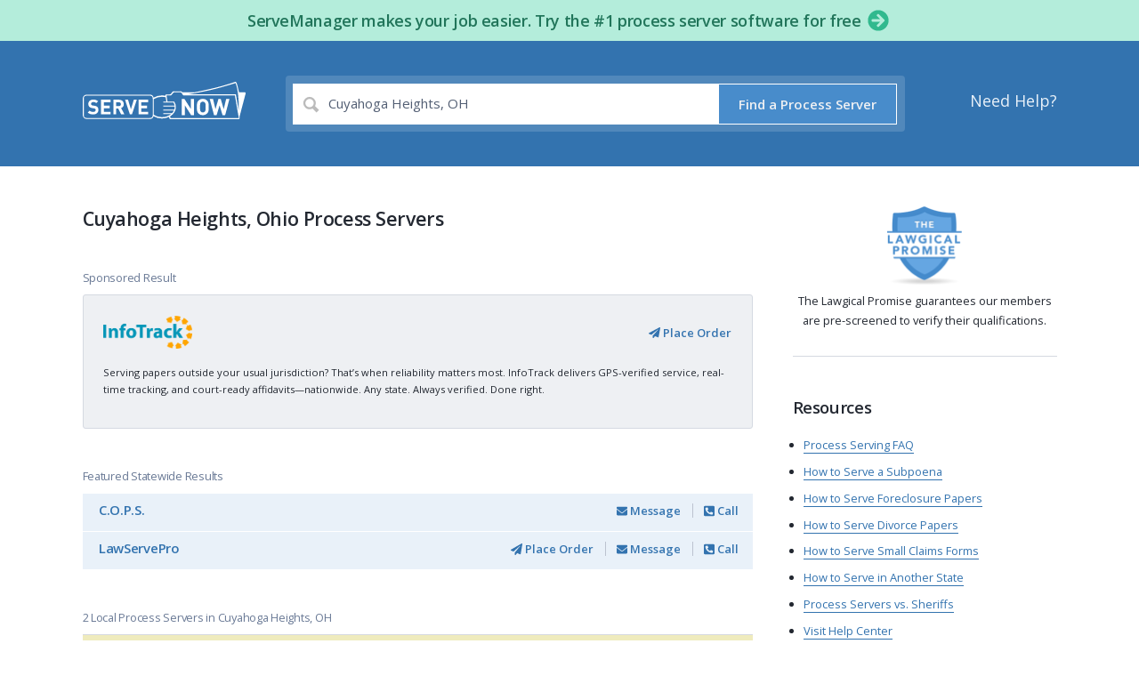

--- FILE ---
content_type: text/html; charset=utf-8
request_url: https://www.serve-now.com/process-server/ohio/cuyahoga-heights
body_size: 19553
content:
<!DOCTYPE html>
<html lang='en' xmlns:fb='https://www.facebook.com/2008/fbml' xmlns:og='http://ogp.me/ns#'>
<head>
<meta name="csrf-param" content="authenticity_token" />
<meta name="csrf-token" content="xBvqhHagh9IYyPehkfN80yrWSljPywfkGXhRX//yfW8WGOqLPZTit15UpLCNMZmUVRBMxZ6fLKLD3Ou+P/zsIA==" />
<title>Cuyahoga Heights, Ohio Process Servers - ServeNow.com</title>
<meta charset='UTF-8'>
<meta content='width=device-width' name='viewport'>
<meta content='Find a local process server in Cuyahoga Heights, Ohio. ServeNow.com is a worldwide directory of local process serving companies and legal support professionals.' name='description'>
<meta content='notranslate' name='google'>
<meta content='ServeNow.com - Find Local Process Servers' property='og:site_name'>
<meta content='https://www.serve-now.com/process-server/intl/ohio/cuyahoga-heights' property='og:url'>
<meta content='article' property='og:type'>
<meta content='Cuyahoga Heights, Ohio Process Servers - ServeNow.com' property='og:title'>
<meta content='https://www.serve-now.com/apple-touch-icon.png' property='og:image'>
<meta content='Find a local process server in Cuyahoga Heights, Ohio. ServeNow.com is a worldwide directory of local process serving companies and legal support professionals.' property='og:description'>
<meta content='IE=edge' http-equiv='X-UA-Compatible'>
<script>window.NREUM||(NREUM={});NREUM.info={"beacon":"bam.nr-data.net","errorBeacon":"bam.nr-data.net","licenseKey":"617a71cb02","applicationID":"313784","transactionName":"eloNEUBbCl8GQhhCF1ZTCglXR0laDVRSSg==","queueTime":2,"applicationTime":186,"agent":""}</script>
<script>(window.NREUM||(NREUM={})).init={ajax:{deny_list:["bam.nr-data.net"]},feature_flags:["soft_nav"]};(window.NREUM||(NREUM={})).loader_config={licenseKey:"617a71cb02",applicationID:"313784",browserID:"313786"};;/*! For license information please see nr-loader-rum-1.307.0.min.js.LICENSE.txt */
(()=>{var e,t,r={163:(e,t,r)=>{"use strict";r.d(t,{j:()=>E});var n=r(384),i=r(1741);var a=r(2555);r(860).K7.genericEvents;const s="experimental.resources",o="register",c=e=>{if(!e||"string"!=typeof e)return!1;try{document.createDocumentFragment().querySelector(e)}catch{return!1}return!0};var d=r(2614),u=r(944),l=r(8122);const f="[data-nr-mask]",g=e=>(0,l.a)(e,(()=>{const e={feature_flags:[],experimental:{allow_registered_children:!1,resources:!1},mask_selector:"*",block_selector:"[data-nr-block]",mask_input_options:{color:!1,date:!1,"datetime-local":!1,email:!1,month:!1,number:!1,range:!1,search:!1,tel:!1,text:!1,time:!1,url:!1,week:!1,textarea:!1,select:!1,password:!0}};return{ajax:{deny_list:void 0,block_internal:!0,enabled:!0,autoStart:!0},api:{get allow_registered_children(){return e.feature_flags.includes(o)||e.experimental.allow_registered_children},set allow_registered_children(t){e.experimental.allow_registered_children=t},duplicate_registered_data:!1},browser_consent_mode:{enabled:!1},distributed_tracing:{enabled:void 0,exclude_newrelic_header:void 0,cors_use_newrelic_header:void 0,cors_use_tracecontext_headers:void 0,allowed_origins:void 0},get feature_flags(){return e.feature_flags},set feature_flags(t){e.feature_flags=t},generic_events:{enabled:!0,autoStart:!0},harvest:{interval:30},jserrors:{enabled:!0,autoStart:!0},logging:{enabled:!0,autoStart:!0},metrics:{enabled:!0,autoStart:!0},obfuscate:void 0,page_action:{enabled:!0},page_view_event:{enabled:!0,autoStart:!0},page_view_timing:{enabled:!0,autoStart:!0},performance:{capture_marks:!1,capture_measures:!1,capture_detail:!0,resources:{get enabled(){return e.feature_flags.includes(s)||e.experimental.resources},set enabled(t){e.experimental.resources=t},asset_types:[],first_party_domains:[],ignore_newrelic:!0}},privacy:{cookies_enabled:!0},proxy:{assets:void 0,beacon:void 0},session:{expiresMs:d.wk,inactiveMs:d.BB},session_replay:{autoStart:!0,enabled:!1,preload:!1,sampling_rate:10,error_sampling_rate:100,collect_fonts:!1,inline_images:!1,fix_stylesheets:!0,mask_all_inputs:!0,get mask_text_selector(){return e.mask_selector},set mask_text_selector(t){c(t)?e.mask_selector="".concat(t,",").concat(f):""===t||null===t?e.mask_selector=f:(0,u.R)(5,t)},get block_class(){return"nr-block"},get ignore_class(){return"nr-ignore"},get mask_text_class(){return"nr-mask"},get block_selector(){return e.block_selector},set block_selector(t){c(t)?e.block_selector+=",".concat(t):""!==t&&(0,u.R)(6,t)},get mask_input_options(){return e.mask_input_options},set mask_input_options(t){t&&"object"==typeof t?e.mask_input_options={...t,password:!0}:(0,u.R)(7,t)}},session_trace:{enabled:!0,autoStart:!0},soft_navigations:{enabled:!0,autoStart:!0},spa:{enabled:!0,autoStart:!0},ssl:void 0,user_actions:{enabled:!0,elementAttributes:["id","className","tagName","type"]}}})());var p=r(6154),m=r(9324);let h=0;const v={buildEnv:m.F3,distMethod:m.Xs,version:m.xv,originTime:p.WN},b={consented:!1},y={appMetadata:{},get consented(){return this.session?.state?.consent||b.consented},set consented(e){b.consented=e},customTransaction:void 0,denyList:void 0,disabled:!1,harvester:void 0,isolatedBacklog:!1,isRecording:!1,loaderType:void 0,maxBytes:3e4,obfuscator:void 0,onerror:void 0,ptid:void 0,releaseIds:{},session:void 0,timeKeeper:void 0,registeredEntities:[],jsAttributesMetadata:{bytes:0},get harvestCount(){return++h}},_=e=>{const t=(0,l.a)(e,y),r=Object.keys(v).reduce((e,t)=>(e[t]={value:v[t],writable:!1,configurable:!0,enumerable:!0},e),{});return Object.defineProperties(t,r)};var w=r(5701);const x=e=>{const t=e.startsWith("http");e+="/",r.p=t?e:"https://"+e};var R=r(7836),k=r(3241);const A={accountID:void 0,trustKey:void 0,agentID:void 0,licenseKey:void 0,applicationID:void 0,xpid:void 0},S=e=>(0,l.a)(e,A),T=new Set;function E(e,t={},r,s){let{init:o,info:c,loader_config:d,runtime:u={},exposed:l=!0}=t;if(!c){const e=(0,n.pV)();o=e.init,c=e.info,d=e.loader_config}e.init=g(o||{}),e.loader_config=S(d||{}),c.jsAttributes??={},p.bv&&(c.jsAttributes.isWorker=!0),e.info=(0,a.D)(c);const f=e.init,m=[c.beacon,c.errorBeacon];T.has(e.agentIdentifier)||(f.proxy.assets&&(x(f.proxy.assets),m.push(f.proxy.assets)),f.proxy.beacon&&m.push(f.proxy.beacon),e.beacons=[...m],function(e){const t=(0,n.pV)();Object.getOwnPropertyNames(i.W.prototype).forEach(r=>{const n=i.W.prototype[r];if("function"!=typeof n||"constructor"===n)return;let a=t[r];e[r]&&!1!==e.exposed&&"micro-agent"!==e.runtime?.loaderType&&(t[r]=(...t)=>{const n=e[r](...t);return a?a(...t):n})})}(e),(0,n.US)("activatedFeatures",w.B)),u.denyList=[...f.ajax.deny_list||[],...f.ajax.block_internal?m:[]],u.ptid=e.agentIdentifier,u.loaderType=r,e.runtime=_(u),T.has(e.agentIdentifier)||(e.ee=R.ee.get(e.agentIdentifier),e.exposed=l,(0,k.W)({agentIdentifier:e.agentIdentifier,drained:!!w.B?.[e.agentIdentifier],type:"lifecycle",name:"initialize",feature:void 0,data:e.config})),T.add(e.agentIdentifier)}},384:(e,t,r)=>{"use strict";r.d(t,{NT:()=>s,US:()=>u,Zm:()=>o,bQ:()=>d,dV:()=>c,pV:()=>l});var n=r(6154),i=r(1863),a=r(1910);const s={beacon:"bam.nr-data.net",errorBeacon:"bam.nr-data.net"};function o(){return n.gm.NREUM||(n.gm.NREUM={}),void 0===n.gm.newrelic&&(n.gm.newrelic=n.gm.NREUM),n.gm.NREUM}function c(){let e=o();return e.o||(e.o={ST:n.gm.setTimeout,SI:n.gm.setImmediate||n.gm.setInterval,CT:n.gm.clearTimeout,XHR:n.gm.XMLHttpRequest,REQ:n.gm.Request,EV:n.gm.Event,PR:n.gm.Promise,MO:n.gm.MutationObserver,FETCH:n.gm.fetch,WS:n.gm.WebSocket},(0,a.i)(...Object.values(e.o))),e}function d(e,t){let r=o();r.initializedAgents??={},t.initializedAt={ms:(0,i.t)(),date:new Date},r.initializedAgents[e]=t}function u(e,t){o()[e]=t}function l(){return function(){let e=o();const t=e.info||{};e.info={beacon:s.beacon,errorBeacon:s.errorBeacon,...t}}(),function(){let e=o();const t=e.init||{};e.init={...t}}(),c(),function(){let e=o();const t=e.loader_config||{};e.loader_config={...t}}(),o()}},782:(e,t,r)=>{"use strict";r.d(t,{T:()=>n});const n=r(860).K7.pageViewTiming},860:(e,t,r)=>{"use strict";r.d(t,{$J:()=>u,K7:()=>c,P3:()=>d,XX:()=>i,Yy:()=>o,df:()=>a,qY:()=>n,v4:()=>s});const n="events",i="jserrors",a="browser/blobs",s="rum",o="browser/logs",c={ajax:"ajax",genericEvents:"generic_events",jserrors:i,logging:"logging",metrics:"metrics",pageAction:"page_action",pageViewEvent:"page_view_event",pageViewTiming:"page_view_timing",sessionReplay:"session_replay",sessionTrace:"session_trace",softNav:"soft_navigations",spa:"spa"},d={[c.pageViewEvent]:1,[c.pageViewTiming]:2,[c.metrics]:3,[c.jserrors]:4,[c.spa]:5,[c.ajax]:6,[c.sessionTrace]:7,[c.softNav]:8,[c.sessionReplay]:9,[c.logging]:10,[c.genericEvents]:11},u={[c.pageViewEvent]:s,[c.pageViewTiming]:n,[c.ajax]:n,[c.spa]:n,[c.softNav]:n,[c.metrics]:i,[c.jserrors]:i,[c.sessionTrace]:a,[c.sessionReplay]:a,[c.logging]:o,[c.genericEvents]:"ins"}},944:(e,t,r)=>{"use strict";r.d(t,{R:()=>i});var n=r(3241);function i(e,t){"function"==typeof console.debug&&(console.debug("New Relic Warning: https://github.com/newrelic/newrelic-browser-agent/blob/main/docs/warning-codes.md#".concat(e),t),(0,n.W)({agentIdentifier:null,drained:null,type:"data",name:"warn",feature:"warn",data:{code:e,secondary:t}}))}},1687:(e,t,r)=>{"use strict";r.d(t,{Ak:()=>d,Ze:()=>f,x3:()=>u});var n=r(3241),i=r(7836),a=r(3606),s=r(860),o=r(2646);const c={};function d(e,t){const r={staged:!1,priority:s.P3[t]||0};l(e),c[e].get(t)||c[e].set(t,r)}function u(e,t){e&&c[e]&&(c[e].get(t)&&c[e].delete(t),p(e,t,!1),c[e].size&&g(e))}function l(e){if(!e)throw new Error("agentIdentifier required");c[e]||(c[e]=new Map)}function f(e="",t="feature",r=!1){if(l(e),!e||!c[e].get(t)||r)return p(e,t);c[e].get(t).staged=!0,g(e)}function g(e){const t=Array.from(c[e]);t.every(([e,t])=>t.staged)&&(t.sort((e,t)=>e[1].priority-t[1].priority),t.forEach(([t])=>{c[e].delete(t),p(e,t)}))}function p(e,t,r=!0){const s=e?i.ee.get(e):i.ee,c=a.i.handlers;if(!s.aborted&&s.backlog&&c){if((0,n.W)({agentIdentifier:e,type:"lifecycle",name:"drain",feature:t}),r){const e=s.backlog[t],r=c[t];if(r){for(let t=0;e&&t<e.length;++t)m(e[t],r);Object.entries(r).forEach(([e,t])=>{Object.values(t||{}).forEach(t=>{t[0]?.on&&t[0]?.context()instanceof o.y&&t[0].on(e,t[1])})})}}s.isolatedBacklog||delete c[t],s.backlog[t]=null,s.emit("drain-"+t,[])}}function m(e,t){var r=e[1];Object.values(t[r]||{}).forEach(t=>{var r=e[0];if(t[0]===r){var n=t[1],i=e[3],a=e[2];n.apply(i,a)}})}},1738:(e,t,r)=>{"use strict";r.d(t,{U:()=>g,Y:()=>f});var n=r(3241),i=r(9908),a=r(1863),s=r(944),o=r(5701),c=r(3969),d=r(8362),u=r(860),l=r(4261);function f(e,t,r,a){const f=a||r;!f||f[e]&&f[e]!==d.d.prototype[e]||(f[e]=function(){(0,i.p)(c.xV,["API/"+e+"/called"],void 0,u.K7.metrics,r.ee),(0,n.W)({agentIdentifier:r.agentIdentifier,drained:!!o.B?.[r.agentIdentifier],type:"data",name:"api",feature:l.Pl+e,data:{}});try{return t.apply(this,arguments)}catch(e){(0,s.R)(23,e)}})}function g(e,t,r,n,s){const o=e.info;null===r?delete o.jsAttributes[t]:o.jsAttributes[t]=r,(s||null===r)&&(0,i.p)(l.Pl+n,[(0,a.t)(),t,r],void 0,"session",e.ee)}},1741:(e,t,r)=>{"use strict";r.d(t,{W:()=>a});var n=r(944),i=r(4261);class a{#e(e,...t){if(this[e]!==a.prototype[e])return this[e](...t);(0,n.R)(35,e)}addPageAction(e,t){return this.#e(i.hG,e,t)}register(e){return this.#e(i.eY,e)}recordCustomEvent(e,t){return this.#e(i.fF,e,t)}setPageViewName(e,t){return this.#e(i.Fw,e,t)}setCustomAttribute(e,t,r){return this.#e(i.cD,e,t,r)}noticeError(e,t){return this.#e(i.o5,e,t)}setUserId(e,t=!1){return this.#e(i.Dl,e,t)}setApplicationVersion(e){return this.#e(i.nb,e)}setErrorHandler(e){return this.#e(i.bt,e)}addRelease(e,t){return this.#e(i.k6,e,t)}log(e,t){return this.#e(i.$9,e,t)}start(){return this.#e(i.d3)}finished(e){return this.#e(i.BL,e)}recordReplay(){return this.#e(i.CH)}pauseReplay(){return this.#e(i.Tb)}addToTrace(e){return this.#e(i.U2,e)}setCurrentRouteName(e){return this.#e(i.PA,e)}interaction(e){return this.#e(i.dT,e)}wrapLogger(e,t,r){return this.#e(i.Wb,e,t,r)}measure(e,t){return this.#e(i.V1,e,t)}consent(e){return this.#e(i.Pv,e)}}},1863:(e,t,r)=>{"use strict";function n(){return Math.floor(performance.now())}r.d(t,{t:()=>n})},1910:(e,t,r)=>{"use strict";r.d(t,{i:()=>a});var n=r(944);const i=new Map;function a(...e){return e.every(e=>{if(i.has(e))return i.get(e);const t="function"==typeof e?e.toString():"",r=t.includes("[native code]"),a=t.includes("nrWrapper");return r||a||(0,n.R)(64,e?.name||t),i.set(e,r),r})}},2555:(e,t,r)=>{"use strict";r.d(t,{D:()=>o,f:()=>s});var n=r(384),i=r(8122);const a={beacon:n.NT.beacon,errorBeacon:n.NT.errorBeacon,licenseKey:void 0,applicationID:void 0,sa:void 0,queueTime:void 0,applicationTime:void 0,ttGuid:void 0,user:void 0,account:void 0,product:void 0,extra:void 0,jsAttributes:{},userAttributes:void 0,atts:void 0,transactionName:void 0,tNamePlain:void 0};function s(e){try{return!!e.licenseKey&&!!e.errorBeacon&&!!e.applicationID}catch(e){return!1}}const o=e=>(0,i.a)(e,a)},2614:(e,t,r)=>{"use strict";r.d(t,{BB:()=>s,H3:()=>n,g:()=>d,iL:()=>c,tS:()=>o,uh:()=>i,wk:()=>a});const n="NRBA",i="SESSION",a=144e5,s=18e5,o={STARTED:"session-started",PAUSE:"session-pause",RESET:"session-reset",RESUME:"session-resume",UPDATE:"session-update"},c={SAME_TAB:"same-tab",CROSS_TAB:"cross-tab"},d={OFF:0,FULL:1,ERROR:2}},2646:(e,t,r)=>{"use strict";r.d(t,{y:()=>n});class n{constructor(e){this.contextId=e}}},2843:(e,t,r)=>{"use strict";r.d(t,{G:()=>a,u:()=>i});var n=r(3878);function i(e,t=!1,r,i){(0,n.DD)("visibilitychange",function(){if(t)return void("hidden"===document.visibilityState&&e());e(document.visibilityState)},r,i)}function a(e,t,r){(0,n.sp)("pagehide",e,t,r)}},3241:(e,t,r)=>{"use strict";r.d(t,{W:()=>a});var n=r(6154);const i="newrelic";function a(e={}){try{n.gm.dispatchEvent(new CustomEvent(i,{detail:e}))}catch(e){}}},3606:(e,t,r)=>{"use strict";r.d(t,{i:()=>a});var n=r(9908);a.on=s;var i=a.handlers={};function a(e,t,r,a){s(a||n.d,i,e,t,r)}function s(e,t,r,i,a){a||(a="feature"),e||(e=n.d);var s=t[a]=t[a]||{};(s[r]=s[r]||[]).push([e,i])}},3878:(e,t,r)=>{"use strict";function n(e,t){return{capture:e,passive:!1,signal:t}}function i(e,t,r=!1,i){window.addEventListener(e,t,n(r,i))}function a(e,t,r=!1,i){document.addEventListener(e,t,n(r,i))}r.d(t,{DD:()=>a,jT:()=>n,sp:()=>i})},3969:(e,t,r)=>{"use strict";r.d(t,{TZ:()=>n,XG:()=>o,rs:()=>i,xV:()=>s,z_:()=>a});const n=r(860).K7.metrics,i="sm",a="cm",s="storeSupportabilityMetrics",o="storeEventMetrics"},4234:(e,t,r)=>{"use strict";r.d(t,{W:()=>a});var n=r(7836),i=r(1687);class a{constructor(e,t){this.agentIdentifier=e,this.ee=n.ee.get(e),this.featureName=t,this.blocked=!1}deregisterDrain(){(0,i.x3)(this.agentIdentifier,this.featureName)}}},4261:(e,t,r)=>{"use strict";r.d(t,{$9:()=>d,BL:()=>o,CH:()=>g,Dl:()=>_,Fw:()=>y,PA:()=>h,Pl:()=>n,Pv:()=>k,Tb:()=>l,U2:()=>a,V1:()=>R,Wb:()=>x,bt:()=>b,cD:()=>v,d3:()=>w,dT:()=>c,eY:()=>p,fF:()=>f,hG:()=>i,k6:()=>s,nb:()=>m,o5:()=>u});const n="api-",i="addPageAction",a="addToTrace",s="addRelease",o="finished",c="interaction",d="log",u="noticeError",l="pauseReplay",f="recordCustomEvent",g="recordReplay",p="register",m="setApplicationVersion",h="setCurrentRouteName",v="setCustomAttribute",b="setErrorHandler",y="setPageViewName",_="setUserId",w="start",x="wrapLogger",R="measure",k="consent"},5289:(e,t,r)=>{"use strict";r.d(t,{GG:()=>s,Qr:()=>c,sB:()=>o});var n=r(3878),i=r(6389);function a(){return"undefined"==typeof document||"complete"===document.readyState}function s(e,t){if(a())return e();const r=(0,i.J)(e),s=setInterval(()=>{a()&&(clearInterval(s),r())},500);(0,n.sp)("load",r,t)}function o(e){if(a())return e();(0,n.DD)("DOMContentLoaded",e)}function c(e){if(a())return e();(0,n.sp)("popstate",e)}},5607:(e,t,r)=>{"use strict";r.d(t,{W:()=>n});const n=(0,r(9566).bz)()},5701:(e,t,r)=>{"use strict";r.d(t,{B:()=>a,t:()=>s});var n=r(3241);const i=new Set,a={};function s(e,t){const r=t.agentIdentifier;a[r]??={},e&&"object"==typeof e&&(i.has(r)||(t.ee.emit("rumresp",[e]),a[r]=e,i.add(r),(0,n.W)({agentIdentifier:r,loaded:!0,drained:!0,type:"lifecycle",name:"load",feature:void 0,data:e})))}},6154:(e,t,r)=>{"use strict";r.d(t,{OF:()=>c,RI:()=>i,WN:()=>u,bv:()=>a,eN:()=>l,gm:()=>s,mw:()=>o,sb:()=>d});var n=r(1863);const i="undefined"!=typeof window&&!!window.document,a="undefined"!=typeof WorkerGlobalScope&&("undefined"!=typeof self&&self instanceof WorkerGlobalScope&&self.navigator instanceof WorkerNavigator||"undefined"!=typeof globalThis&&globalThis instanceof WorkerGlobalScope&&globalThis.navigator instanceof WorkerNavigator),s=i?window:"undefined"!=typeof WorkerGlobalScope&&("undefined"!=typeof self&&self instanceof WorkerGlobalScope&&self||"undefined"!=typeof globalThis&&globalThis instanceof WorkerGlobalScope&&globalThis),o=Boolean("hidden"===s?.document?.visibilityState),c=/iPad|iPhone|iPod/.test(s.navigator?.userAgent),d=c&&"undefined"==typeof SharedWorker,u=((()=>{const e=s.navigator?.userAgent?.match(/Firefox[/\s](\d+\.\d+)/);Array.isArray(e)&&e.length>=2&&e[1]})(),Date.now()-(0,n.t)()),l=()=>"undefined"!=typeof PerformanceNavigationTiming&&s?.performance?.getEntriesByType("navigation")?.[0]?.responseStart},6389:(e,t,r)=>{"use strict";function n(e,t=500,r={}){const n=r?.leading||!1;let i;return(...r)=>{n&&void 0===i&&(e.apply(this,r),i=setTimeout(()=>{i=clearTimeout(i)},t)),n||(clearTimeout(i),i=setTimeout(()=>{e.apply(this,r)},t))}}function i(e){let t=!1;return(...r)=>{t||(t=!0,e.apply(this,r))}}r.d(t,{J:()=>i,s:()=>n})},6630:(e,t,r)=>{"use strict";r.d(t,{T:()=>n});const n=r(860).K7.pageViewEvent},7699:(e,t,r)=>{"use strict";r.d(t,{It:()=>a,KC:()=>o,No:()=>i,qh:()=>s});var n=r(860);const i=16e3,a=1e6,s="SESSION_ERROR",o={[n.K7.logging]:!0,[n.K7.genericEvents]:!1,[n.K7.jserrors]:!1,[n.K7.ajax]:!1}},7836:(e,t,r)=>{"use strict";r.d(t,{P:()=>o,ee:()=>c});var n=r(384),i=r(8990),a=r(2646),s=r(5607);const o="nr@context:".concat(s.W),c=function e(t,r){var n={},s={},u={},l=!1;try{l=16===r.length&&d.initializedAgents?.[r]?.runtime.isolatedBacklog}catch(e){}var f={on:p,addEventListener:p,removeEventListener:function(e,t){var r=n[e];if(!r)return;for(var i=0;i<r.length;i++)r[i]===t&&r.splice(i,1)},emit:function(e,r,n,i,a){!1!==a&&(a=!0);if(c.aborted&&!i)return;t&&a&&t.emit(e,r,n);var o=g(n);m(e).forEach(e=>{e.apply(o,r)});var d=v()[s[e]];d&&d.push([f,e,r,o]);return o},get:h,listeners:m,context:g,buffer:function(e,t){const r=v();if(t=t||"feature",f.aborted)return;Object.entries(e||{}).forEach(([e,n])=>{s[n]=t,t in r||(r[t]=[])})},abort:function(){f._aborted=!0,Object.keys(f.backlog).forEach(e=>{delete f.backlog[e]})},isBuffering:function(e){return!!v()[s[e]]},debugId:r,backlog:l?{}:t&&"object"==typeof t.backlog?t.backlog:{},isolatedBacklog:l};return Object.defineProperty(f,"aborted",{get:()=>{let e=f._aborted||!1;return e||(t&&(e=t.aborted),e)}}),f;function g(e){return e&&e instanceof a.y?e:e?(0,i.I)(e,o,()=>new a.y(o)):new a.y(o)}function p(e,t){n[e]=m(e).concat(t)}function m(e){return n[e]||[]}function h(t){return u[t]=u[t]||e(f,t)}function v(){return f.backlog}}(void 0,"globalEE"),d=(0,n.Zm)();d.ee||(d.ee=c)},8122:(e,t,r)=>{"use strict";r.d(t,{a:()=>i});var n=r(944);function i(e,t){try{if(!e||"object"!=typeof e)return(0,n.R)(3);if(!t||"object"!=typeof t)return(0,n.R)(4);const r=Object.create(Object.getPrototypeOf(t),Object.getOwnPropertyDescriptors(t)),a=0===Object.keys(r).length?e:r;for(let s in a)if(void 0!==e[s])try{if(null===e[s]){r[s]=null;continue}Array.isArray(e[s])&&Array.isArray(t[s])?r[s]=Array.from(new Set([...e[s],...t[s]])):"object"==typeof e[s]&&"object"==typeof t[s]?r[s]=i(e[s],t[s]):r[s]=e[s]}catch(e){r[s]||(0,n.R)(1,e)}return r}catch(e){(0,n.R)(2,e)}}},8362:(e,t,r)=>{"use strict";r.d(t,{d:()=>a});var n=r(9566),i=r(1741);class a extends i.W{agentIdentifier=(0,n.LA)(16)}},8374:(e,t,r)=>{r.nc=(()=>{try{return document?.currentScript?.nonce}catch(e){}return""})()},8990:(e,t,r)=>{"use strict";r.d(t,{I:()=>i});var n=Object.prototype.hasOwnProperty;function i(e,t,r){if(n.call(e,t))return e[t];var i=r();if(Object.defineProperty&&Object.keys)try{return Object.defineProperty(e,t,{value:i,writable:!0,enumerable:!1}),i}catch(e){}return e[t]=i,i}},9324:(e,t,r)=>{"use strict";r.d(t,{F3:()=>i,Xs:()=>a,xv:()=>n});const n="1.307.0",i="PROD",a="CDN"},9566:(e,t,r)=>{"use strict";r.d(t,{LA:()=>o,bz:()=>s});var n=r(6154);const i="xxxxxxxx-xxxx-4xxx-yxxx-xxxxxxxxxxxx";function a(e,t){return e?15&e[t]:16*Math.random()|0}function s(){const e=n.gm?.crypto||n.gm?.msCrypto;let t,r=0;return e&&e.getRandomValues&&(t=e.getRandomValues(new Uint8Array(30))),i.split("").map(e=>"x"===e?a(t,r++).toString(16):"y"===e?(3&a()|8).toString(16):e).join("")}function o(e){const t=n.gm?.crypto||n.gm?.msCrypto;let r,i=0;t&&t.getRandomValues&&(r=t.getRandomValues(new Uint8Array(e)));const s=[];for(var o=0;o<e;o++)s.push(a(r,i++).toString(16));return s.join("")}},9908:(e,t,r)=>{"use strict";r.d(t,{d:()=>n,p:()=>i});var n=r(7836).ee.get("handle");function i(e,t,r,i,a){a?(a.buffer([e],i),a.emit(e,t,r)):(n.buffer([e],i),n.emit(e,t,r))}}},n={};function i(e){var t=n[e];if(void 0!==t)return t.exports;var a=n[e]={exports:{}};return r[e](a,a.exports,i),a.exports}i.m=r,i.d=(e,t)=>{for(var r in t)i.o(t,r)&&!i.o(e,r)&&Object.defineProperty(e,r,{enumerable:!0,get:t[r]})},i.f={},i.e=e=>Promise.all(Object.keys(i.f).reduce((t,r)=>(i.f[r](e,t),t),[])),i.u=e=>"nr-rum-1.307.0.min.js",i.o=(e,t)=>Object.prototype.hasOwnProperty.call(e,t),e={},t="NRBA-1.307.0.PROD:",i.l=(r,n,a,s)=>{if(e[r])e[r].push(n);else{var o,c;if(void 0!==a)for(var d=document.getElementsByTagName("script"),u=0;u<d.length;u++){var l=d[u];if(l.getAttribute("src")==r||l.getAttribute("data-webpack")==t+a){o=l;break}}if(!o){c=!0;var f={296:"sha512-3EXXyZqgAupfCzApe8jx8MLgGn3TbzhyI1Jve2HiIeHZU3eYpQT4hF0fMRkBBDdQT8+b9YmzmeYUZ4Q/8KBSNg=="};(o=document.createElement("script")).charset="utf-8",i.nc&&o.setAttribute("nonce",i.nc),o.setAttribute("data-webpack",t+a),o.src=r,0!==o.src.indexOf(window.location.origin+"/")&&(o.crossOrigin="anonymous"),f[s]&&(o.integrity=f[s])}e[r]=[n];var g=(t,n)=>{o.onerror=o.onload=null,clearTimeout(p);var i=e[r];if(delete e[r],o.parentNode&&o.parentNode.removeChild(o),i&&i.forEach(e=>e(n)),t)return t(n)},p=setTimeout(g.bind(null,void 0,{type:"timeout",target:o}),12e4);o.onerror=g.bind(null,o.onerror),o.onload=g.bind(null,o.onload),c&&document.head.appendChild(o)}},i.r=e=>{"undefined"!=typeof Symbol&&Symbol.toStringTag&&Object.defineProperty(e,Symbol.toStringTag,{value:"Module"}),Object.defineProperty(e,"__esModule",{value:!0})},i.p="https://js-agent.newrelic.com/",(()=>{var e={374:0,840:0};i.f.j=(t,r)=>{var n=i.o(e,t)?e[t]:void 0;if(0!==n)if(n)r.push(n[2]);else{var a=new Promise((r,i)=>n=e[t]=[r,i]);r.push(n[2]=a);var s=i.p+i.u(t),o=new Error;i.l(s,r=>{if(i.o(e,t)&&(0!==(n=e[t])&&(e[t]=void 0),n)){var a=r&&("load"===r.type?"missing":r.type),s=r&&r.target&&r.target.src;o.message="Loading chunk "+t+" failed: ("+a+": "+s+")",o.name="ChunkLoadError",o.type=a,o.request=s,n[1](o)}},"chunk-"+t,t)}};var t=(t,r)=>{var n,a,[s,o,c]=r,d=0;if(s.some(t=>0!==e[t])){for(n in o)i.o(o,n)&&(i.m[n]=o[n]);if(c)c(i)}for(t&&t(r);d<s.length;d++)a=s[d],i.o(e,a)&&e[a]&&e[a][0](),e[a]=0},r=self["webpackChunk:NRBA-1.307.0.PROD"]=self["webpackChunk:NRBA-1.307.0.PROD"]||[];r.forEach(t.bind(null,0)),r.push=t.bind(null,r.push.bind(r))})(),(()=>{"use strict";i(8374);var e=i(8362),t=i(860);const r=Object.values(t.K7);var n=i(163);var a=i(9908),s=i(1863),o=i(4261),c=i(1738);var d=i(1687),u=i(4234),l=i(5289),f=i(6154),g=i(944),p=i(384);const m=e=>f.RI&&!0===e?.privacy.cookies_enabled;function h(e){return!!(0,p.dV)().o.MO&&m(e)&&!0===e?.session_trace.enabled}var v=i(6389),b=i(7699);class y extends u.W{constructor(e,t){super(e.agentIdentifier,t),this.agentRef=e,this.abortHandler=void 0,this.featAggregate=void 0,this.loadedSuccessfully=void 0,this.onAggregateImported=new Promise(e=>{this.loadedSuccessfully=e}),this.deferred=Promise.resolve(),!1===e.init[this.featureName].autoStart?this.deferred=new Promise((t,r)=>{this.ee.on("manual-start-all",(0,v.J)(()=>{(0,d.Ak)(e.agentIdentifier,this.featureName),t()}))}):(0,d.Ak)(e.agentIdentifier,t)}importAggregator(e,t,r={}){if(this.featAggregate)return;const n=async()=>{let n;await this.deferred;try{if(m(e.init)){const{setupAgentSession:t}=await i.e(296).then(i.bind(i,3305));n=t(e)}}catch(e){(0,g.R)(20,e),this.ee.emit("internal-error",[e]),(0,a.p)(b.qh,[e],void 0,this.featureName,this.ee)}try{if(!this.#t(this.featureName,n,e.init))return(0,d.Ze)(this.agentIdentifier,this.featureName),void this.loadedSuccessfully(!1);const{Aggregate:i}=await t();this.featAggregate=new i(e,r),e.runtime.harvester.initializedAggregates.push(this.featAggregate),this.loadedSuccessfully(!0)}catch(e){(0,g.R)(34,e),this.abortHandler?.(),(0,d.Ze)(this.agentIdentifier,this.featureName,!0),this.loadedSuccessfully(!1),this.ee&&this.ee.abort()}};f.RI?(0,l.GG)(()=>n(),!0):n()}#t(e,r,n){if(this.blocked)return!1;switch(e){case t.K7.sessionReplay:return h(n)&&!!r;case t.K7.sessionTrace:return!!r;default:return!0}}}var _=i(6630),w=i(2614),x=i(3241);class R extends y{static featureName=_.T;constructor(e){var t;super(e,_.T),this.setupInspectionEvents(e.agentIdentifier),t=e,(0,c.Y)(o.Fw,function(e,r){"string"==typeof e&&("/"!==e.charAt(0)&&(e="/"+e),t.runtime.customTransaction=(r||"http://custom.transaction")+e,(0,a.p)(o.Pl+o.Fw,[(0,s.t)()],void 0,void 0,t.ee))},t),this.importAggregator(e,()=>i.e(296).then(i.bind(i,3943)))}setupInspectionEvents(e){const t=(t,r)=>{t&&(0,x.W)({agentIdentifier:e,timeStamp:t.timeStamp,loaded:"complete"===t.target.readyState,type:"window",name:r,data:t.target.location+""})};(0,l.sB)(e=>{t(e,"DOMContentLoaded")}),(0,l.GG)(e=>{t(e,"load")}),(0,l.Qr)(e=>{t(e,"navigate")}),this.ee.on(w.tS.UPDATE,(t,r)=>{(0,x.W)({agentIdentifier:e,type:"lifecycle",name:"session",data:r})})}}class k extends e.d{constructor(e){var t;(super(),f.gm)?(this.features={},(0,p.bQ)(this.agentIdentifier,this),this.desiredFeatures=new Set(e.features||[]),this.desiredFeatures.add(R),(0,n.j)(this,e,e.loaderType||"agent"),t=this,(0,c.Y)(o.cD,function(e,r,n=!1){if("string"==typeof e){if(["string","number","boolean"].includes(typeof r)||null===r)return(0,c.U)(t,e,r,o.cD,n);(0,g.R)(40,typeof r)}else(0,g.R)(39,typeof e)},t),function(e){(0,c.Y)(o.Dl,function(t,r=!1){if("string"!=typeof t&&null!==t)return void(0,g.R)(41,typeof t);const n=e.info.jsAttributes["enduser.id"];r&&null!=n&&n!==t?(0,a.p)(o.Pl+"setUserIdAndResetSession",[t],void 0,"session",e.ee):(0,c.U)(e,"enduser.id",t,o.Dl,!0)},e)}(this),function(e){(0,c.Y)(o.nb,function(t){if("string"==typeof t||null===t)return(0,c.U)(e,"application.version",t,o.nb,!1);(0,g.R)(42,typeof t)},e)}(this),function(e){(0,c.Y)(o.d3,function(){e.ee.emit("manual-start-all")},e)}(this),function(e){(0,c.Y)(o.Pv,function(t=!0){if("boolean"==typeof t){if((0,a.p)(o.Pl+o.Pv,[t],void 0,"session",e.ee),e.runtime.consented=t,t){const t=e.features.page_view_event;t.onAggregateImported.then(e=>{const r=t.featAggregate;e&&!r.sentRum&&r.sendRum()})}}else(0,g.R)(65,typeof t)},e)}(this),this.run()):(0,g.R)(21)}get config(){return{info:this.info,init:this.init,loader_config:this.loader_config,runtime:this.runtime}}get api(){return this}run(){try{const e=function(e){const t={};return r.forEach(r=>{t[r]=!!e[r]?.enabled}),t}(this.init),n=[...this.desiredFeatures];n.sort((e,r)=>t.P3[e.featureName]-t.P3[r.featureName]),n.forEach(r=>{if(!e[r.featureName]&&r.featureName!==t.K7.pageViewEvent)return;if(r.featureName===t.K7.spa)return void(0,g.R)(67);const n=function(e){switch(e){case t.K7.ajax:return[t.K7.jserrors];case t.K7.sessionTrace:return[t.K7.ajax,t.K7.pageViewEvent];case t.K7.sessionReplay:return[t.K7.sessionTrace];case t.K7.pageViewTiming:return[t.K7.pageViewEvent];default:return[]}}(r.featureName).filter(e=>!(e in this.features));n.length>0&&(0,g.R)(36,{targetFeature:r.featureName,missingDependencies:n}),this.features[r.featureName]=new r(this)})}catch(e){(0,g.R)(22,e);for(const e in this.features)this.features[e].abortHandler?.();const t=(0,p.Zm)();delete t.initializedAgents[this.agentIdentifier]?.features,delete this.sharedAggregator;return t.ee.get(this.agentIdentifier).abort(),!1}}}var A=i(2843),S=i(782);class T extends y{static featureName=S.T;constructor(e){super(e,S.T),f.RI&&((0,A.u)(()=>(0,a.p)("docHidden",[(0,s.t)()],void 0,S.T,this.ee),!0),(0,A.G)(()=>(0,a.p)("winPagehide",[(0,s.t)()],void 0,S.T,this.ee)),this.importAggregator(e,()=>i.e(296).then(i.bind(i,2117))))}}var E=i(3969);class I extends y{static featureName=E.TZ;constructor(e){super(e,E.TZ),f.RI&&document.addEventListener("securitypolicyviolation",e=>{(0,a.p)(E.xV,["Generic/CSPViolation/Detected"],void 0,this.featureName,this.ee)}),this.importAggregator(e,()=>i.e(296).then(i.bind(i,9623)))}}new k({features:[R,T,I],loaderType:"lite"})})()})();</script>
<meta content='unsafe-url' name='referrer'>
<link rel="alternate" type="application/atom+xml" title="Process Servers Center - ServeNow" href="https://feeds.feedburner.com/servenow-process-servers" />
<link href='https://fonts.googleapis.com/css?family=Open+Sans:400,400italic,600,600italic,700,700italic' rel='stylesheet' type='text/css'>
<script src="https://kit.fontawesome.com/25c45d95dd.js" crossorigin="anonymous"></script>
<link rel="stylesheet" media="screen" href="/assets/application-e84e3e43ad3fabf309ea43c875c211fff2141ef44eaeecaad7fbc8bddc419b82.css" />
<script src="/assets/application-04e2373735f50545c691dd1589946d6845a89c180bfc5467d848516cfb4d2c51.js"></script>
<script>
  $(function(){
    $.analytics({
      trackerURL: "/tracker.gif",
      impressionTracking: true
    });
  });
</script>
<script type='application/ld+json'>[{"@context":"http://schema.org","@type":"LocalBusiness","name":"ABC Process Service, Inc.","legalName":"ABC Process Service, Inc.","url":"http://www.abcprocessservice.com","address":{"@type":"PostalAddress","addressLocality":"Amherst","addressRegion":"OH","postalCode":"44001","streetAddress":"121 North Leavitt Road #277"},"telephone":"8003612611","employee":{"@type":"Person","name":"Arthur B. Cirillo"},"faxNumber":"8773410205","paymentAccepted":"Visa, MasterCard, Discover, Check, Western Union","priceRange":"Please call for prices.","image":"https://s3.amazonaws.com/sn-logos/logos/707/medium.jpg?1329428312","logo":"https://s3.amazonaws.com/sn-logos/logos/707/medium.jpg?1329428312","makesOffer":[{"@type":"Offer","name":"Service of Process"},{"@type":"Offer","name":"Skip Tracing"},{"@type":"Offer","name":"Surveillance"},{"@type":"Offer","name":"Small Claims Specialist"},{"@type":"Offer","name":"Public Record Retrieval"},{"@type":"Offer","name":"Database Searches"},{"@type":"Offer","name":"Real Property Searches"},{"@type":"Offer","name":"Document Retrieval, Filing, and Research"},{"@type":"Offer","name":"DMV and Credit Research"},{"@type":"Offer","name":"Subpoena Preparation"},{"@type":"Offer","name":"Witness Statements"},{"@type":"Offer","name":"Summons and Complaints"}],"memberOf":[{"@type":"Organization","name":"Oregon's Association Of Process Servers"},{"@type":"Organization","name":"Texas Process Servers Associations"},{"@type":"Organization","name":"New York State Professional Process Servers Association"},{"@type":"Organization","name":"Florida Association Of Professional Process Servers"}],"geo":{"@type":"GeoCoordinates","latitude":41.4059435,"longitude":-82.2093137}},{"@context":"http://schema.org","@type":"LocalBusiness","name":"C.O.P.S.","legalName":"C.O.P.S.","url":"http://godbrother.com/","address":{"@type":"PostalAddress","addressLocality":"Cleveland","addressRegion":"OH","postalCode":"44106","streetAddress":"11459 Mayfield Road Suite 332"},"telephone":"2169069444","employee":{"@type":"Person","name":"Dr. A.T. Hodge"},"faxNumber":"6142588903","paymentAccepted":"Visa, MasterCard, Discover, American Express, Check, PayPal","priceRange":"Please call for prices.","image":"https://s3.amazonaws.com/sn-logos/logos/4951/medium.jpg?1327003715","logo":"https://s3.amazonaws.com/sn-logos/logos/4951/medium.jpg?1327003715","makesOffer":[{"@type":"Offer","name":"Service of Process"},{"@type":"Offer","name":"Private Investigations"},{"@type":"Offer","name":"Document Retrieval"},{"@type":"Offer","name":"Legal Research"},{"@type":"Offer","name":"Court Filings"},{"@type":"Offer","name":"Skip Tracing"},{"@type":"Offer","name":"Criminology Consulting"}],"memberOf":[{"@type":"Organization","name":"National Association of Process Servers (NAPPS)"},{"@type":"Organization","name":"CAPPS"},{"@type":"Organization","name":"FAPPS"},{"@type":"Organization","name":"NJPPSA"},{"@type":"Organization","name":"NYSPPSA"},{"@type":"Organization","name":"OAPS"},{"@type":"Organization","name":"TPSA"},{"@type":"Organization","name":"WSPSA"},{"@type":"Organization","name":"USPSA"}],"geo":{"@type":"GeoCoordinates","latitude":41.466956,"longitude":-81.614085}},{"@context":"http://schema.org","@type":"LocalBusiness","name":"C.O.P.S.","legalName":"C.O.P.S.","url":"http://godbrother.com/","address":{"@type":"PostalAddress","addressLocality":"Cincinatti","addressRegion":"OH","postalCode":"45231","streetAddress":"9544 Winton Road "},"telephone":"8775298669","employee":{"@type":"Person","name":"Dr. A.T. Hodge"},"faxNumber":"6142588903","paymentAccepted":"Visa, MasterCard, American Express, Western Union, Check","priceRange":"Please call for prices.","image":"https://s3.amazonaws.com/sn-logos/logos/164/medium.jpg?1235342800","logo":"https://s3.amazonaws.com/sn-logos/logos/164/medium.jpg?1235342800","makesOffer":[{"@type":"Offer","name":"Service of Process"},{"@type":"Offer","name":"Private Investigations"},{"@type":"Offer","name":"Document Retrieval"},{"@type":"Offer","name":"Legal Research"},{"@type":"Offer","name":"Court Filings"},{"@type":"Offer","name":"Skip Tracing"},{"@type":"Offer","name":"Criminology Consulting"}],"memberOf":[{"@type":"Organization","name":"National Association of Process Servers (NAPPS)"},{"@type":"Organization","name":"CAPPS"},{"@type":"Organization","name":"FAPPS"},{"@type":"Organization","name":"NJPPSA"},{"@type":"Organization","name":"NYSPPSA"},{"@type":"Organization","name":"OAPS"},{"@type":"Organization","name":"TPSA"},{"@type":"Organization","name":"WSPSA"},{"@type":"Organization","name":"USPSA"}],"geo":{"@type":"GeoCoordinates","latitude":39.960969,"longitude":-82.954516}},{"@context":"http://schema.org","@type":"LocalBusiness","name":"LawServePro","legalName":"LawServePro","url":"https://lawservepro.com/process-server/","address":{"@type":"PostalAddress","addressLocality":"Columbus","addressRegion":"OH","postalCode":"43215","streetAddress":"800 N High St "},"telephone":"3802032268","employee":{"@type":"Person","name":"Joe Horton, Chief Process Server"},"faxNumber":"","paymentAccepted":"American Express, Discover, MasterCard, Visa","priceRange":"Please call for prices.","image":"https://s3.amazonaws.com/sn-logos/logos/13250/medium.jpg?1732723200","logo":"https://s3.amazonaws.com/sn-logos/logos/13250/medium.jpg?1732723200","makesOffer":[{"@type":"Offer","name":"Professional Process Servers"},{"@type":"Offer","name":"Service of Process"},{"@type":"Offer","name":"Skip Trace Investigation"},{"@type":"Offer","name":"Stakeout Service"},{"@type":"Offer","name":"Rush Service"},{"@type":"Offer","name":"On Demand Service"},{"@type":"Offer","name":"Mobile Notary Service"},{"@type":"Offer","name":"Complaints"},{"@type":"Offer","name":"Subpoenas"},{"@type":"Offer","name":"Summons"},{"@type":"Offer","name":"Motions"},{"@type":"Offer","name":"Notices and Letter"},{"@type":"Offer","name":"Probate Documents"},{"@type":"Offer","name":"Court Filings"},{"@type":"Offer","name":"Writ of Execution"},{"@type":"Offer","name":"Family Law Pleadings"},{"@type":"Offer","name":"Eviction/Notice to Vacate"},{"@type":"Offer","name":"eService"},{"@type":"Offer","name":"Subpoena Domestication"}],"memberOf":[{"@type":"Organization","name":"National Association of Professional Process Servers (NAPPS)"},{"@type":"Organization","name":"Mid-Atlantic Association of Professional Process Servers (MAAPPS)"},{"@type":"Organization","name":"CALSpro"},{"@type":"Organization","name":"Florida Association of Professional Process Servers (FAPPS)"},{"@type":"Organization","name":"Maryland State Bar Association"}],"geo":{"@type":"GeoCoordinates","latitude":null,"longitude":null}}]</script>
<!-- Old Universal Tag -->
<script>
  (function(i,s,o,g,r,a,m){i['GoogleAnalyticsObject']=r;i[r]=i[r]||function(){
  (i[r].q=i[r].q||[]).push(arguments)},i[r].l=1*new Date();a=s.createElement(o),
  m=s.getElementsByTagName(o)[0];a.async=1;a.src=g;m.parentNode.insertBefore(a,m)
  })(window,document,'script','https://www.google-analytics.com/analytics.js','ga');

  ga('create', 'UA-209728-3', 'auto');
  ga('send', 'pageview');

</script>

<!-- New GA4 Tag -->
<!-- Global site tag (gtag.js) - Google Analytics -->
<script async src="https://www.googletagmanager.com/gtag/js?id=G-ZKY7503B9S"></script>
<script>
  window.dataLayer = window.dataLayer || [];
  function gtag(){dataLayer.push(arguments);}
  gtag('js', new Date());

  gtag('config', 'G-ZKY7503B9S');
</script>



</head>
<body>
<div class='pad_tb_50 bg_green_200 color_green_700 media_xs_text_center'>
<a target="_blank" href="https://www.servemanager.com/?signup_code=sn-banner"><div class='fixed_width'>
<h5 class='remove_margin text_center'>
<strong>
ServeManager makes your job easier. Try the #1 process server software for free
<span class='fas fa-fw fa-lg fa-arrow-circle-right color_green_500'></span>
</strong>
</h5>
</div>
</a></div>

<header>
<div class='fixed_width'>
<div class='cols_center'>
<div class='col width_20 ml_order_1 header_logo_servenow'>
<a class="remove_border_bottom" href="/"><!--[if gte IE 9]><!-->
<img alt="ServeNow" style="max-width:14em;" src="/assets/logo_servenow_white-63b7d62606feaf81100ab693d7a0750aaac50d2493dbebead8e06399a2c4113e.svg" />
<!--<![endif]-->
<!--[if lte IE 8]>
<img alt="ServeNow Home" src="/assets/servenow/white_header_logo-493a5066c4f46672a3598b497f80cd8f5f1f2118a92489282191d13958c24970.png" />
<![endif]-->
</a></div>
<div class='col width_15 text_right ml_order_3'>
<a class="btn_site_menu pad_tb_100" style="top: 1.5em;" data-toggle=".js_site_menu" href="#"><span class='far fa-bars'></span>
</a><ul class='inline_list media_xs_hide text_medium js_site_menu site_menu'>
<li><a href="/resources/faqs">Need Help?</a></li>
</ul>

</div>
<div class='col width_65 pad_tb_50 ml_order_2'>
<div class='site_search_container'>
<form action='/search' method='get'>
<div class='site_search_inner'>
<input class='search_input site_search_input click_highlight' data-remember='true' data-set-with-js='true' id='search' name='term' placeholder='Where do you need papers served?' type='text' value='Cuyahoga Heights, OH'>
<div class='site_search_submit' id='search_submit'>
<span class='media_xs_hide'>Find a Process Server</span>
<span class='media_xs_show fas fa-chevron-right'></span>
</div>
</div>
</form>
</div>

<div class='media_xs_show text_medium' style='color:#eee;'>Find a Process Server</div>
</div>
</div>
</div>
</header>
<div class='fixed_width main_body'>
<div class='cols'>
<div class='col_70' data-analytics='{&quot;category&quot;:&quot;Profiles&quot;,&quot;action&quot;:&quot;Listing&quot;,&quot;profile_ids&quot;:[707,4951,164,13250]}'>
<h1 class='h4'>
Cuyahoga Heights, Ohio Process Servers
</h1>
<h2 class='margin_b_50 text_weight text_small color_gray'>Sponsored Result</h2>
<div class='box bg_gray_100 text_small margin_b_100'>
<div class='table_layout'>
<div class='table_row'>
<div class='table_cell' style='vertical-align: middle;'>
<a class='listing_logo remove_border_bottom result_co_name' href='https://www.infotrack.com/process-serving/start/?utm_source=servenow&amp;utm_medium=referral&amp;utm_campaign=sponsored_nationwide_listing' target='_blank'>
<img alt='InfoTrack' src='https://s3.amazonaws.com/lawgical/assets/data/9817/original.png' style='max-width: 100px;'>
</a>
</div>
<div class='table_cell text_right' style='vertical-align: middle;'>
<ul class='inline_list text_bold'>
<li>
<a class='remove_border_bottom' href='https://www.infotrack.com/process-serving/start/?utm_source=servenow&amp;utm_medium=referral&amp;utm_campaign=sponsored_nationwide_listing' target='_blank'>
<span class='fa fa-paper-plane'></span>
Place Order
</a>
</li>
</ul>
</div>
</div>
</div>
<p class='listing_about margin_b_zero pad_tb_50 text_small media_xs_hide'>Serving papers outside your usual jurisdiction? That’s when reliability matters most. InfoTrack delivers GPS-verified service, real-time tracking, and court-ready affidavits—nationwide. Any state. Always verified. Done right.</p>
</div>
<h2 class='margin_b_50 text_weight text_small color_gray'>
Featured Statewide Results
</h2>
<div class='media_xs_bleed'>
<div class='table_index margin_b_100' id='featured_statewide_profiles'></div>
</div>
<h2 class='margin_b_50 text_weight text_small color_gray'>
2 Local Process Servers in Cuyahoga Heights, OH
</h2>
<div class='media_xs_bleed'>
<div class='table_index margin_b_100' id='county_profiles'>
<div class='js_profile_data table_row result_local county_profile' data-profile='{&quot;id&quot;:707,&quot;company-name&quot;:&quot;ABC Process Service, Inc.&quot;,&quot;insurance&quot;:false,&quot;creditcard&quot;:true,&quot;guarantee&quot;:true,&quot;recommended&quot;:true,&quot;website&quot;:true,&quot;specialoffer&quot;:false,&quot;spanish&quot;:false}' data-shuffle='true' id='county_profile_707'>
<div class='table_cell'>
<strong>
<a class="remove_border_bottom result_co_name" href="/moreinfo/abc-process-service-inc/707"><span class='fas fa-star js_profile_favorited' data-id='707'></span>
<h3 class='text_size margin_b_25 margin_t_zero'>ABC Process Service, Inc.</h3>
</a></strong>
<p class='margin_zero text_small'>
<span class='featured_yellow_icon color_red_500 fas fa-heart text_medium'></span>
3
Recommendations
</p>
<div>
<span class='featured_yellow_icon far fa-credit-card color_gray_300 text_medium' title='Accepts Credit Cards'></span>
<span class='featured_yellow_icon fas fa-certificate color_gray_300 text_medium' title='Service Guarantee'></span>
<span class='featured_yellow_icon fas fa-globe color_gray_300 text_medium' title='Website Available'></span>
</div>
<p class='listing_about margin_b_zero pad_tb_50 text_small media_xs_hide'>
ABC Process Service, Inc. is a full litigation services company. With our office location in Akron, OH, we specialize in very fast, efficient and courteous process service. ABC Process Service, Inc...
<a class="remove_border_bottom" href="/moreinfo/abc-process-service-inc/707">read more.
</a></p>
<ul class='inline_list text_bold'>
<li><a rel="facebox" class="remove_border_bottom" href="/contact-advertiser/707"><span class="fa fa-envelope"></span> Message</a></li>
<li>
<a class="js_reveal_phone_click remove_border_bottom" data-analytics="{&quot;category&quot;:&quot;Profiles&quot;,&quot;action&quot;:&quot;Reveal Phone Click&quot;,&quot;profile_id&quot;:707}" href="#"><span class="fa fa-phone-square-alt"></span><span> Call</span></a>
<div class='js_reveal_phone_number js_hidden'>
<a class="remove_border_bottom" href="tel:(800) 361-2611"><a class="remove_border_bottom" data-analytics="{&quot;category&quot;:&quot;Profiles&quot;,&quot;action&quot;:&quot;Mobile Phone Click&quot;,&quot;profile_id&quot;:707}" href="tel:(800) 361-2611"><span class="fa fa-phone-square-alt"></span> (800) 361-2611</a>
</a></div>
</li>
</ul>
</div>
<div class='table_cell text_right'>
<a class="listing_logo remove_border_bottom result_co_name" href="/moreinfo/abc-process-service-inc/707"><img alt="ABC Process Service, Inc." src="https://s3.amazonaws.com/sn-logos/logos/707/medium.jpg?1329428312" />
</a></div>
</div>
<div class='js_profile_data table_row result_local county_profile' data-profile='{&quot;id&quot;:4951,&quot;company-name&quot;:&quot;C.O.P.S.&quot;,&quot;insurance&quot;:true,&quot;creditcard&quot;:true,&quot;guarantee&quot;:true,&quot;recommended&quot;:false,&quot;website&quot;:true,&quot;specialoffer&quot;:true,&quot;spanish&quot;:false}' data-shuffle='true' id='county_profile_4951'>
<div class='table_cell'>
<strong>
<a class="remove_border_bottom result_co_name" href="/moreinfo/c-o-p-s/4951"><span class='fas fa-star js_profile_favorited' data-id='4951'></span>
<h3 class='text_size margin_b_25 margin_t_zero'>C.O.P.S.</h3>
</a></strong>
<p class='margin_zero text_small'>
<span class='featured_yellow_icon color_red_500 fas fa-heart text_medium'></span>
2 Recommendations
</p>
<div>
<span class='featured_yellow_icon fas fa-shield-alt color_gray_300 text_medium' title='E&amp;O Insurance'></span>
<span class='featured_yellow_icon far fa-credit-card color_gray_300 text_medium' title='Accepts Credit Cards'></span>
<span class='featured_yellow_icon fas fa-certificate color_gray_300 text_medium' title='Service Guarantee'></span>
<span class='featured_yellow_icon fas fa-globe color_gray_300 text_medium' title='Website Available'></span>
<span class='featured_yellow_icon fas fa-tags color_gray_300 text_medium' title='Special Offer'></span>
</div>
<p class='listing_about margin_b_zero pad_tb_50 text_small media_xs_hide'>
In addition to serving statewide Ohio, we now serve all 50 states and international. 

For your protection, all of our agents are Private Detectives, former Law Enforcement Agents, Legal Professi...
<a class="remove_border_bottom" href="/moreinfo/c-o-p-s/4951">read more.
</a></p>
<ul class='inline_list text_bold'>
<li><a rel="facebox" class="remove_border_bottom" href="/contact-advertiser/4951"><span class="fa fa-envelope"></span> Message</a></li>
<li>
<a class="js_reveal_phone_click remove_border_bottom" data-analytics="{&quot;category&quot;:&quot;Profiles&quot;,&quot;action&quot;:&quot;Reveal Phone Click&quot;,&quot;profile_id&quot;:4951}" href="#"><span class="fa fa-phone-square-alt"></span><span> Call</span></a>
<div class='js_reveal_phone_number js_hidden'>
<a class="remove_border_bottom" href="tel:(216) 906-9444"><a class="remove_border_bottom" data-analytics="{&quot;category&quot;:&quot;Profiles&quot;,&quot;action&quot;:&quot;Mobile Phone Click&quot;,&quot;profile_id&quot;:4951}" href="tel:(216) 906-9444"><span class="fa fa-phone-square-alt"></span> (216) 906-9444</a>
</a></div>
</li>
</ul>
</div>
<div class='table_cell text_right'>
<a class="listing_logo remove_border_bottom result_co_name" href="/moreinfo/c-o-p-s/4951"><img alt="C.O.P.S." src="https://s3.amazonaws.com/sn-logos/logos/4951/medium.jpg?1327003715" />
</a></div>
</div>

</div>
</div>
<h2 class='margin_b_50 text_weight text_small color_gray'>
2 Statewide Process Servers in Ohio
</h2>
<div class='table_index margin_b_100' id='state_profiles'>
<div class='js_profile_data table_row result_statewide state_profile' data-profile='{&quot;id&quot;:164,&quot;company-name&quot;:&quot;C.O.P.S.&quot;,&quot;insurance&quot;:true,&quot;creditcard&quot;:true,&quot;guarantee&quot;:true,&quot;recommended&quot;:false,&quot;website&quot;:true,&quot;specialoffer&quot;:true,&quot;spanish&quot;:false}' data-shuffle='&lt;div class=&#39;table_row&#39;&gt;
&lt;div class=&#39;table_cell&#39;&gt;
&lt;h3 class=&#39;text_size margin_zero&#39;&gt;&lt;a class=&quot;remove_border_bottom&quot; href=&quot;/moreinfo/c-o-p-s/164&quot;&gt;C.O.P.S.&lt;/a&gt;&lt;/h3&gt;
&lt;/div&gt;
&lt;div class=&#39;table_cell text_small text_bold text_right cell_collapse&#39;&gt;
&lt;ul class=&#39;inline_list&#39;&gt;
&lt;li&gt;&lt;a rel=&quot;facebox&quot; class=&quot;remove_border_bottom&quot; href=&quot;/contact-advertiser/164&quot;&gt;&lt;span class=&quot;fa fa-envelope&quot;&gt;&lt;/span&gt; Message&lt;/a&gt;&lt;/li&gt;
&lt;li style=&#39;border-right:none;padding-right:0;&#39;&gt;
&lt;a class=&quot;js_reveal_phone_click remove_border_bottom&quot; data-analytics=&quot;{&amp;quot;category&amp;quot;:&amp;quot;Profiles&amp;quot;,&amp;quot;action&amp;quot;:&amp;quot;Reveal Phone Click&amp;quot;,&amp;quot;profile_id&amp;quot;:164}&quot; href=&quot;#&quot;&gt;&lt;span class=&quot;fa fa-phone-square-alt&quot;&gt;&lt;/span&gt;&lt;span&gt; Call&lt;/span&gt;&lt;/a&gt;
&lt;div class=&#39;js_reveal_phone_number js_hidden&#39; style=&#39;display:none;padding-right:none;&#39;&gt;
&lt;a class=&quot;remove_border_bottom&quot; href=&quot;tel:(877) 529-8669&quot;&gt;&lt;a class=&quot;remove_border_bottom&quot; data-analytics=&quot;{&amp;quot;category&amp;quot;:&amp;quot;Profiles&amp;quot;,&amp;quot;action&amp;quot;:&amp;quot;Mobile Phone Click&amp;quot;,&amp;quot;profile_id&amp;quot;:164}&quot; href=&quot;tel:(877) 529-8669&quot;&gt;&lt;span class=&quot;fa fa-phone-square-alt&quot;&gt;&lt;/span&gt; (877) 529-8669&lt;/a&gt;
&lt;/a&gt;&lt;/div&gt;
&lt;/li&gt;
&lt;/ul&gt;
&lt;/div&gt;
&lt;/div&gt;
' id='state_profile_164'>
<div class='table_cell'>
<strong>
<a class="remove_border_bottom result_co_name" href="/moreinfo/c-o-p-s/164"><span class='fas fa-star js_profile_favorited' data-id='164'></span>
<h3 class='text_size margin_b_25 margin_t_zero'>C.O.P.S.</h3>
</a></strong>
<p class='margin_zero text_small'>
<span class='featured_yellow_icon color_red_500 fas fa-heart text_medium'></span>
2 Recommendations
</p>
<div>
<span class='featured_yellow_icon fas fa-shield-alt color_gray_300 text_medium' title='E&amp;O Insurance'></span>
<span class='featured_yellow_icon far fa-credit-card color_gray_300 text_medium' title='Accepts Credit Cards'></span>
<span class='featured_yellow_icon fas fa-certificate color_gray_300 text_medium' title='Service Guarantee'></span>
<span class='featured_yellow_icon fas fa-globe color_gray_300 text_medium' title='Website Available'></span>
<span class='featured_yellow_icon fas fa-tags color_gray_300 text_medium' title='Special Offer'></span>
</div>
<p class='listing_about margin_b_zero pad_tb_50 text_small media_xs_hide'>
In addition to serving statewide Ohio, we now serve all 50 states and international. 

For your protection, all of our agents are Private Detectives, former Law Enforcement Agents, Legal Professi...
<a class="remove_border_bottom" href="/moreinfo/c-o-p-s/164">read more.
</a></p>
<ul class='inline_list text_bold'>
<li><a rel="facebox" class="remove_border_bottom" href="/contact-advertiser/164"><span class="fa fa-envelope"></span> Message</a></li>
<li>
<a class="js_reveal_phone_click remove_border_bottom" data-analytics="{&quot;category&quot;:&quot;Profiles&quot;,&quot;action&quot;:&quot;Reveal Phone Click&quot;,&quot;profile_id&quot;:164}" href="#"><span class="fa fa-phone-square-alt"></span><span> Call</span></a>
<div class='js_reveal_phone_number js_hidden'>
<a class="remove_border_bottom" href="tel:(877) 529-8669"><a class="remove_border_bottom" data-analytics="{&quot;category&quot;:&quot;Profiles&quot;,&quot;action&quot;:&quot;Mobile Phone Click&quot;,&quot;profile_id&quot;:164}" href="tel:(877) 529-8669"><span class="fa fa-phone-square-alt"></span> (877) 529-8669</a>
</a></div>
</li>
</ul>
</div>
<div class='table_cell text_right'>
<a class="listing_logo remove_border_bottom result_co_name" href="/moreinfo/c-o-p-s/164"><img alt="C.O.P.S." src="https://s3.amazonaws.com/sn-logos/logos/164/medium.jpg?1235342800" />
</a></div>
</div>
<div class='js_profile_data table_row result_statewide state_profile' data-profile='{&quot;id&quot;:13250,&quot;company-name&quot;:&quot;LawServePro&quot;,&quot;insurance&quot;:true,&quot;creditcard&quot;:true,&quot;guarantee&quot;:true,&quot;recommended&quot;:true,&quot;website&quot;:true,&quot;specialoffer&quot;:true,&quot;spanish&quot;:false}' data-shuffle='&lt;div class=&#39;table_row&#39;&gt;
&lt;div class=&#39;table_cell&#39;&gt;
&lt;h3 class=&#39;text_size margin_zero&#39;&gt;&lt;a class=&quot;remove_border_bottom&quot; href=&quot;/moreinfo/lawservepro/13250&quot;&gt;LawServePro&lt;/a&gt;&lt;/h3&gt;
&lt;/div&gt;
&lt;div class=&#39;table_cell text_small text_bold text_right cell_collapse&#39;&gt;
&lt;ul class=&#39;inline_list&#39;&gt;
&lt;li&gt;&lt;a class=&quot;remove_border_bottom&quot; referrerpolicy=&quot;no-referrer-when-downgrade&quot; href=&quot; https://lawservepro.com/service-request-form-menu/&quot;&gt;&lt;span class=&quot;fa fa-paper-plane&quot;&gt;&lt;/span&gt; Place Order&lt;/a&gt;&lt;/li&gt;
&lt;li&gt;&lt;a rel=&quot;facebox&quot; class=&quot;remove_border_bottom&quot; href=&quot;/contact-advertiser/13250&quot;&gt;&lt;span class=&quot;fa fa-envelope&quot;&gt;&lt;/span&gt; Message&lt;/a&gt;&lt;/li&gt;
&lt;li style=&#39;border-right:none;padding-right:0;&#39;&gt;
&lt;a class=&quot;js_reveal_phone_click remove_border_bottom&quot; data-analytics=&quot;{&amp;quot;category&amp;quot;:&amp;quot;Profiles&amp;quot;,&amp;quot;action&amp;quot;:&amp;quot;Reveal Phone Click&amp;quot;,&amp;quot;profile_id&amp;quot;:13250}&quot; href=&quot;#&quot;&gt;&lt;span class=&quot;fa fa-phone-square-alt&quot;&gt;&lt;/span&gt;&lt;span&gt; Call&lt;/span&gt;&lt;/a&gt;
&lt;div class=&#39;js_reveal_phone_number js_hidden&#39; style=&#39;display:none;padding-right:none;&#39;&gt;
&lt;a class=&quot;remove_border_bottom&quot; href=&quot;tel:(380) 203-2268&quot;&gt;&lt;a class=&quot;remove_border_bottom&quot; data-analytics=&quot;{&amp;quot;category&amp;quot;:&amp;quot;Profiles&amp;quot;,&amp;quot;action&amp;quot;:&amp;quot;Mobile Phone Click&amp;quot;,&amp;quot;profile_id&amp;quot;:13250}&quot; href=&quot;tel:(380) 203-2268&quot;&gt;&lt;span class=&quot;fa fa-phone-square-alt&quot;&gt;&lt;/span&gt; (380) 203-2268&lt;/a&gt;
&lt;/a&gt;&lt;/div&gt;
&lt;/li&gt;
&lt;/ul&gt;
&lt;/div&gt;
&lt;/div&gt;
' id='state_profile_13250'>
<div class='table_cell'>
<strong>
<a class="remove_border_bottom result_co_name" href="/moreinfo/lawservepro/13250"><span class='fas fa-star js_profile_favorited' data-id='13250'></span>
<h3 class='text_size margin_b_25 margin_t_zero'>LawServePro</h3>
</a></strong>
<p class='margin_zero text_small'>
<span class='featured_yellow_icon color_red_500 fas fa-heart text_medium'></span>
5
Recommendations
</p>
<div>
<span class='featured_yellow_icon fas fa-shield-alt color_gray_300 text_medium' title='E&amp;O Insurance'></span>
<span class='featured_yellow_icon far fa-credit-card color_gray_300 text_medium' title='Accepts Credit Cards'></span>
<span class='featured_yellow_icon fas fa-certificate color_gray_300 text_medium' title='Service Guarantee'></span>
<span class='featured_yellow_icon fas fa-globe color_gray_300 text_medium' title='Website Available'></span>
<span class='featured_yellow_icon fas fa-tags color_gray_300 text_medium' title='Special Offer'></span>
</div>
<p class='listing_about margin_b_zero pad_tb_50 text_small media_xs_hide'>
Do you need a process server? Hire the best in the Business!

We are a full-service process serving company and can handle all your service of process needs. Not only do we cover all of Ohio, but...
<a class="remove_border_bottom" href="/moreinfo/lawservepro/13250">read more.
</a></p>
<ul class='inline_list text_bold'>
<li><a class="remove_border_bottom" referrerpolicy="no-referrer-when-downgrade" href=" https://lawservepro.com/service-request-form-menu/"><span class="fa fa-paper-plane"></span> Place Order</a></li>
<li><a rel="facebox" class="remove_border_bottom" href="/contact-advertiser/13250"><span class="fa fa-envelope"></span> Message</a></li>
<li>
<a class="js_reveal_phone_click remove_border_bottom" data-analytics="{&quot;category&quot;:&quot;Profiles&quot;,&quot;action&quot;:&quot;Reveal Phone Click&quot;,&quot;profile_id&quot;:13250}" href="#"><span class="fa fa-phone-square-alt"></span><span> Call</span></a>
<div class='js_reveal_phone_number js_hidden'>
<a class="remove_border_bottom" href="tel:(380) 203-2268"><a class="remove_border_bottom" data-analytics="{&quot;category&quot;:&quot;Profiles&quot;,&quot;action&quot;:&quot;Mobile Phone Click&quot;,&quot;profile_id&quot;:13250}" href="tel:(380) 203-2268"><span class="fa fa-phone-square-alt"></span> (380) 203-2268</a>
</a></div>
</li>
</ul>
</div>
<div class='table_cell text_right'>
<a class="listing_logo remove_border_bottom result_co_name" href="/moreinfo/lawservepro/13250"><img alt="LawServePro" src="https://s3.amazonaws.com/sn-logos/logos/13250/medium.jpg?1732723200" />
</a></div>
</div>

</div>
<div class='margin_b_200'></div>
<div class='margin_b_100'></div>
<ul class='inline_list margin_b_100'>
<li>
<a rel="facebox" class="text_small" href="/email_results/new?page_location_args=ohio%2Fcuyahoga-heights">Email Results
</a></li>
<li>
<a class="text_small" href="https://www.pinow.com/investigators/ohio/cuyahoga-heights">Cuyahoga Heights Private Investigators</a>
</li>
</ul>
</div>
<div class='col_30 text_small'>
<div class='text_center'>
<a href="/resources/lawgical-promise"><img alt="The Lawgical Promise" style="width:6.538em;" src="/assets/servenow/results_promise-371d0c93df5931e21eb0f77a41aad70dd5d9480bc67377cd570403a661d59204.png" /></a>
<p>The Lawgical Promise guarantees our members are pre-screened to verify their qualifications.</p>

</div>
<hr>
<h4>Resources</h4>
<ul class='margin_b_200'>
<li><a href="/resources/faqs">Process Serving FAQ</a></li>
<li><a href="/articles/444/how-to-get-a-subpoena-served">How to Serve a Subpoena</a></li>
<li><a href="/articles/504/serve-foreclosure-papers">How to Serve Foreclosure Papers</a></li>
<li><a href="/articles/443/how-to-get-divorce-papers-served">How to Serve Divorce Papers</a></li>
<li><a href="/articles/510/serve-small-claims-forms">How to Serve Small Claims Forms</a></li>
<li><a href="/articles/2038/how-to-have-legal-documents-served-in-another-state">How to Serve in Another State</a></li>
<li><a href="/articles/841/process-server-vs-sheriff-infographic">Process Servers vs. Sheriffs</a></li>
<li><a href="/articles/help">Visit Help Center</a></li>
</ul>
<div class='box text_center'>
<!--[if gte IE 9]><!-->
<div class='margin_b_50'>
<a class="logo_servemanager remove_border_bottom" href="https://www.servemanager.com/?signup_code=servenow-results"><svg xmlns="http://www.w3.org/2000/svg" xmlns:xlink="http://www.w3.org/1999/xlink" version="1.1" x="0px" y="0px" width="421.092px" height="68.75px" viewBox="0 0 421.092 68.75" enable-background="new 0 0 421.092 68.75" xml:space="preserve">
<g>
  <path d="M88.347 49.42c2.341 1.5 5.7 2.64 9.3 2.64c5.34 0 8.46-2.82 8.46-6.899c0-3.721-2.16-5.94-7.62-7.98 c-6.6-2.399-10.68-5.879-10.68-11.52c0-6.3 5.221-10.979 13.08-10.979c4.08 0 7.14 0.96 8.88 1.98l-1.44 4.26 c-1.26-0.78-3.96-1.92-7.619-1.92c-5.521 0-7.62 3.3-7.62 6.06c0 3.78 2.46 5.64 8.04 7.8c6.84 2.64 10.259 5.939 10.259 11.88 c0 6.239-4.56 11.699-14.099 11.699c-3.9 0-8.16-1.2-10.32-2.64L88.347 49.42z"/>
  <path d="M119.607 42.22c0.12 7.14 4.62 10.08 9.96 10.08c3.78 0 6.12-0.66 8.04-1.5l0.96 3.779 c-1.86 0.84-5.101 1.86-9.72 1.86c-8.939 0-14.279-5.939-14.279-14.699s5.159-15.6 13.619-15.6c9.54 0 11.999 8.279 11.999 13.619 c0 1.08-0.06 1.86-0.18 2.46H119.607z M135.086 38.441c0.061-3.3-1.38-8.521-7.319-8.521c-5.399 0-7.68 4.86-8.1 8.521H135.086z"/>
  <path d="M144.626 35.8c0-3.42-0.06-6.359-0.24-9.06h4.62l0.24 5.76h0.18c1.32-3.899 4.56-6.359 8.1-6.359 c0.54 0 0.96 0.06 1.439 0.12v4.979c-0.539-0.12-1.079-0.12-1.8-0.12c-3.72 0-6.359 2.76-7.079 6.72 c-0.12 0.72-0.181 1.62-0.181 2.46V55.78h-5.279V35.8z"/>
  <path d="M166.061 26.741L171.76 43c0.96 2.699 1.74 5.1 2.34 7.5h0.181c0.66-2.4 1.5-4.801 2.46-7.5l5.64-16.26 h5.52L176.5 55.78h-5.04l-11.039-29.039H166.061z"/>
  <path d="M193.121 42.22c0.12 7.14 4.62 10.08 9.96 10.08c3.78 0 6.12-0.66 8.04-1.5l0.96 3.779 c-1.86 0.84-5.101 1.86-9.72 1.86c-8.939 0-14.279-5.939-14.279-14.699s5.159-15.6 13.619-15.6c9.54 0 11.999 8.279 11.999 13.619 c0 1.08-0.06 1.86-0.18 2.46H193.121z M208.6 38.441c0.061-3.3-1.38-8.521-7.319-8.521c-5.399 0-7.68 4.86-8.1 8.521H208.6z"/>
  <path d="M252.399 38.02c-0.3-5.64-0.66-12.479-0.66-17.459h-0.12c-1.439 4.68-3.06 9.779-5.1 15.359l-7.14 19.619 h-3.96l-6.6-19.259c-1.92-5.76-3.48-10.92-4.62-15.72h-0.12c-0.12 5.04-0.42 11.76-0.779 17.88l-1.08 17.339h-4.98l2.82-40.438 h6.659l6.9 19.56c1.68 4.979 3 9.419 4.08 13.619h0.119c1.08-4.08 2.521-8.52 4.32-13.619l7.199-19.56h6.66l2.52 40.438h-5.159 L252.399 38.02z"/>
  <path d="M284.539 48.82c0 2.521 0.12 4.98 0.42 6.96h-4.74l-0.42-3.66h-0.18c-1.62 2.28-4.74 4.32-8.88 4.32 c-5.88 0-8.88-4.14-8.88-8.34c0-7.02 6.24-10.859 17.46-10.8v-0.6c0-2.34-0.66-6.72-6.6-6.66c-2.761 0-5.58 0.78-7.62 2.16 l-1.2-3.54c2.4-1.5 5.939-2.52 9.6-2.52c8.88 0 11.04 6.06 11.04 11.819V48.82z M279.438 40.96 c-5.76-0.12-12.299 0.899-12.299 6.54c0 3.479 2.279 5.039 4.92 5.039c3.84 0 6.3-2.399 7.14-4.859c0.18-0.6 0.239-1.2 0.239-1.68 V40.96z"/>
  <path d="M290.083 34.601c0-3.061-0.06-5.46-0.24-7.86h4.68l0.3 4.8h0.12c1.44-2.699 4.8-5.399 9.6-5.399 c4.021 0 10.26 2.399 10.26 12.359V55.78h-5.279V39.041c0-4.68-1.74-8.58-6.72-8.58c-3.42 0-6.12 2.46-7.08 5.4 c-0.24 0.66-0.36 1.56-0.36 2.46V55.78h-5.279V34.601z"/>
  <path d="M341.433 48.82c0 2.521 0.12 4.98 0.42 6.96h-4.74l-0.42-3.66h-0.18c-1.62 2.28-4.74 4.32-8.88 4.32 c-5.88 0-8.88-4.14-8.88-8.34c0-7.02 6.24-10.859 17.46-10.8v-0.6c0-2.34-0.66-6.72-6.6-6.66c-2.761 0-5.58 0.78-7.62 2.16 l-1.2-3.54c2.4-1.5 5.939-2.52 9.6-2.52c8.88 0 11.04 6.06 11.04 11.819V48.82z M336.333 40.96 c-5.76-0.12-12.299 0.899-12.299 6.54c0 3.479 2.279 5.039 4.92 5.039c3.84 0 6.3-2.399 7.14-4.859c0.18-0.6 0.239-1.2 0.239-1.68 V40.96z"/>
  <path d="M372.692 51.52c0 6.72-1.38 10.739-4.14 13.319c-2.88 2.58-6.96 3.479-10.62 3.479 c-3.479 0-7.319-0.84-9.659-2.399l1.32-4.08c1.92 1.26 4.919 2.34 8.52 2.34c5.399 0 9.359-2.819 9.359-10.199V50.8h-0.12 c-1.56 2.699-4.739 4.859-9.239 4.859c-7.2 0-12.359-6.12-12.359-14.159c0-9.84 6.419-15.359 13.139-15.359 c5.04 0 7.74 2.58 9.06 4.979h0.12l0.181-4.38h4.68c-0.18 2.04-0.24 4.44-0.24 7.92V51.52z M367.413 38.201 c0-0.9-0.061-1.68-0.301-2.34c-0.96-3.12-3.479-5.64-7.379-5.64c-5.04 0-8.64 4.26-8.64 10.979c0 5.699 2.939 10.439 8.579 10.439 c3.3 0 6.24-2.04 7.32-5.4c0.3-0.899 0.42-1.92 0.42-2.819V38.201z"/>
  <path d="M381.732 42.22c0.12 7.14 4.62 10.08 9.96 10.08c3.78 0 6.12-0.66 8.04-1.5l0.96 3.779 c-1.86 0.84-5.101 1.86-9.72 1.86c-8.939 0-14.279-5.939-14.279-14.699s5.159-15.6 13.619-15.6c9.54 0 11.999 8.279 11.999 13.619 c0 1.08-0.06 1.86-0.18 2.46H381.732z M397.211 38.441c0.061-3.3-1.38-8.521-7.319-8.521c-5.399 0-7.68 4.86-8.1 8.521H397.211z"/>
  <path d="M406.752 35.8c0-3.42-0.061-6.359-0.24-9.06h4.62l0.24 5.76h0.18c1.32-3.899 4.56-6.359 8.1-6.359 c0.54 0 0.96 0.06 1.44 0.12v4.979c-0.54-0.12-1.08-0.12-1.801-0.12c-3.72 0-6.359 2.76-7.079 6.72 c-0.12 0.72-0.181 1.62-0.181 2.46V55.78h-5.279V35.8z"/>
</g>
<path d="M11.008 63.921l2.948-44.77l64.19-7.453l-8.583 42.954L10.741 68.679c-2.877 0.686-3.791-3.79-3.791-3.79 L0 1.77L23.82 0l4.175 6.487l33.924-3.391l0.351 4.342l-55.635 6.21L11.008 63.921z"/>
</svg>

</a></div>
<!--<![endif]-->
<p>The all-in-one software for process servers, at work or on the road.</p>
<a class="btn btn_gray" href="https://www.servemanager.com/?signup_code=servenow-results">Learn More
<span class='fas fa-angle-right icon_right'></span>
</a></div>

</div>
</div>

</div>
<div class='clear'></div>
<footer class='js_footer_menu'>
<div class='fixed_width margin_b_200'>
<div class='cols_4 text_small'>
<div class='col ml_order_3 media_xs_break_medium'>
<h4>Site Menu</h4>
<ul class='navigation_list'>
<li><a href="/">Home</a></li>
<li><a href="/process-server/intl">International</a></li>
<li><a href="/about-us">About Us</a></li>
<li>
<a rel="facebox.passport" href="/lawgical_passport/session/new?persist_location=true">Login</a>
</li>
<li>
<a rel="facebox.passport" href="/lawgical_passport/users/new?persist_location=true">Create Account</a>
</li>
</ul>
</div>
<div class='col ml_order_1 media_xs_break_medium'>
<h4>Help Center</h4>
<ul class='navigation_list'>
<li><a href="/resources/faqs">Frequently Asked Questions</a></li>
<li><a href="/articles/help">Recent Articles</a></li>
<li><a href="/resources/process-serving-laws">Process Serving Laws</a></li>
<li><a href="/resources/glossary">Process Serving Glossary</a></li>
</ul>
</div>
<div class='col ml_order_2 media_xs_break_medium'>
<h4>Server Center</h4>
<ul class='navigation_list'>
<li><a href="/join">Join as a Process Server</a></li>
<li><a href="/resources">Server Resources</a></li>
<li><a href="/articles/servers">Recent Articles</a></li>
<li><a href="/newsletter">Newsletter</a></li>
<li><a href="/marketplace">Marketplace</a></li>
<li><a href="/resources/become-process-server">Become a Process Server</a></li>
</ul>
</div>
<div class='col ml_order_4 media_xs_break_medium'>
<h4>Contact Us</h4>
<ul class='navigation_list'>
<li><a href="/contact">Email Us</a></li>
</ul>
<h4>Follow ServeNow</h4>
<ul class='cols_two_flow remove_bullets media_xs_cols_two_flow'>
<li>
<a class="remove_border_bottom" href="https://www.facebook.com/servenow"><span class='fab fa-fw fa-lg fa-facebook-square'></span>
Facebook
</a></li>
<li>
<a class="remove_border_bottom" href="https://www.youtube.com/user/ServeNowTV"><span class='fab fa-fw fa-lg fa-youtube'></span>
YouTube
</a></li>
<li>
<a class="remove_border_bottom" href="https://www.instagram.com/servenow/"><span class='fab fa-fw fa-lg fa-instagram'></span>
Instagram
</a></li>
<li>
<a class="remove_border_bottom" href="https://twitter.com/ServeNow"><span class='fab fa-fw fa-lg fa-twitter-square'></span>
Twitter
</a></li>
<li>
<a class="remove_border_bottom" href="https://www.linkedin.com/groups?gid=1447297"><span class='fab fa-fw fa-lg fa-linkedin'></span>
LinkedIn
</a></li>
<li>
<a class="remove_border_bottom" href="https://feeds.feedburner.com/servenow-process-servers"><span class='fas fa-fw fa-lg fa-rss-square'></span>
RSS
</a></li>
</ul>

</div>
</div>
</div>
<div class='footer_details'>
<div class='fixed_width'>
<div class='cols_justify_between text_small media_xs_text_center'>
<div class='col'>
&copy;
2026
ServeNow, a
<a href="https://www.lawgical.com/">Lawgical</a>
company. All&nbsp;rights&nbsp;reserved.
</div>
<div class='col'>
<ul class='inline_list'>
<li><a href="/terms-of-use">Terms of Use</a></li>
<li><a href="/privacy-policy">Privacy Policy</a></li>
</ul>
</div>
</div>
</div>
</div>
</footer>

<script defer src="https://static.cloudflareinsights.com/beacon.min.js/vcd15cbe7772f49c399c6a5babf22c1241717689176015" integrity="sha512-ZpsOmlRQV6y907TI0dKBHq9Md29nnaEIPlkf84rnaERnq6zvWvPUqr2ft8M1aS28oN72PdrCzSjY4U6VaAw1EQ==" data-cf-beacon='{"version":"2024.11.0","token":"645ec49aa45b4137a9f6bb3558631930","r":1,"server_timing":{"name":{"cfCacheStatus":true,"cfEdge":true,"cfExtPri":true,"cfL4":true,"cfOrigin":true,"cfSpeedBrain":true},"location_startswith":null}}' crossorigin="anonymous"></script>
</body>
</html>
